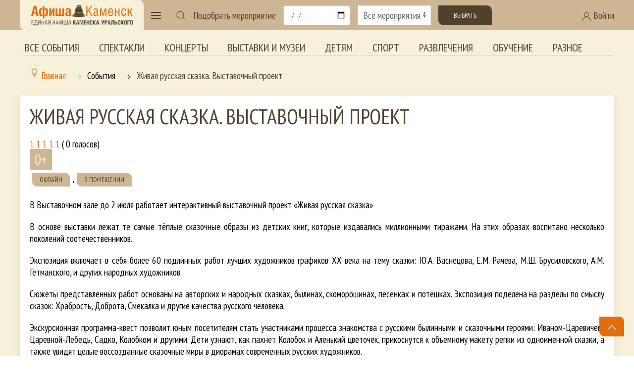

--- FILE ---
content_type: text/html; charset=utf-8
request_url: https://afisha-kamensk.ru/component/afisha/event/3968?Itemid=0
body_size: 13612
content:
<!doctype html> 
<!--[if lt IE 7]><html class="no-js lt-ie9 lt-ie8 lt-ie7 ie6 oldie" lang="ru" dir="ltr"> <![endif]--> 
<!--[if IE 7]><html class="no-js lt-ie9 lt-ie8 ie7 oldie" lang="ru" dir="ltr"> <![endif]--> 
<!--[if IE 8]><html class="no-js lt-ie9 ie8 oldie" lang="ru" dir="ltr"> <![endif]--> 
<!--[if gt IE 8]><!--><html class="no-js" xmlns="http://www.w3.org/1999/xhtml" lang="ru" dir="ltr" prefix="og: http://ogp.me/ns#" > <!--<![endif]-->

<head>
    <base href="https://afisha-kamensk.ru/component/afisha/event/3968" />
	<meta http-equiv="content-type" content="text/html; charset=utf-8" />
	<meta name="description" content="Живая русская сказка. Выставочный проект - " />
	<meta name="generator" content="design-in-time.info" />
	<title>Живая русская сказка. Выставочный проект -  - Афиша Каменск-Уральский</title>
	<link href="https://afisha-kamensk.ru/component/afisha/event/3968" rel="canonical" />
	<link href="/templates/afishakamensk/favicon.ico" rel="shortcut icon" type="image/vnd.microsoft.icon" />
	<link href="https://afisha-kamensk.ru/component/search/?Itemid=0&amp;eid=3968&amp;format=opensearch" rel="search" title="Искать Афиша Каменск-Уральский" type="application/opensearchdescription+xml" />
	<link href="https://afisha-kamensk.ru/components/com_afisha/css/afisha.css" rel="stylesheet" type="text/css" />
	<link href="https://afisha-kamensk.ru/components/com_afisha/jq/fancybox3/jquery.fancybox.min.css" rel="stylesheet" type="text/css" />
	<link href="https://afisha-kamensk.ru/components/com_afisha/jq/flatpickr/flatpickr.min.css" rel="stylesheet" type="text/css" />
	<link href="https://afisha-kamensk.ru/components/com_afisha/jq/flatpickr/themes/airbnb.css" rel="stylesheet" type="text/css" />
	<link href="/plugins/content/extravote/assets/extravote.css" rel="stylesheet" type="text/css" />
	<link href="/media/system/css/modal.css?5de7aa3cfc3d7758e4e16bf390ad1508" rel="stylesheet" type="text/css" />
	<link href="/media/com_attachments/css/attachments_hide.css" rel="stylesheet" type="text/css" />
	<link href="/templates/afishakamensk/html/com_jcomments/afisha/style.css?v=3002" rel="stylesheet" type="text/css" />
	<link href="/plugins/system/jce/css/content.css?5de7aa3cfc3d7758e4e16bf390ad1508" rel="stylesheet" type="text/css" />
	<link href="/media/jui/css/bootstrap.min.css?5de7aa3cfc3d7758e4e16bf390ad1508" rel="stylesheet" type="text/css" />
	<link href="/media/jui/css/bootstrap-responsive.min.css?5de7aa3cfc3d7758e4e16bf390ad1508" rel="stylesheet" type="text/css" />
	<link href="/media/jui/css/bootstrap-extended.css?5de7aa3cfc3d7758e4e16bf390ad1508" rel="stylesheet" type="text/css" />
	<link href="https://cdn.datatables.net/v/dt/jqc-1.12.4/jszip-2.5.0/dt-1.10.18/b-1.5.4/b-colvis-1.5.4/b-html5-1.5.4/cr-1.5.0/sc-1.5.0/sl-1.2.6/datatables.min.css" rel="stylesheet" type="text/css" media="all" />
	<link href="https://cdn.datatables.net/colreorder/1.5.2/css/colReorder.dataTables.min.css" rel="stylesheet" type="text/css" media="all" />
	<link href="https://afisha-kamensk.ru/templates/afishakamensk/css/chosen.min.css?127" rel="stylesheet" type="text/css" media="all" />
	<link href="https://afisha-kamensk.ru/templates/afishakamensk/css/trumbowyg.min.css?457" rel="stylesheet" type="text/css" media="all" />
	<link href="https://afisha-kamensk.ru/templates/afishakamensk/css/dropzone.min.css?365" rel="stylesheet" type="text/css" media="all" />
	<link href="https://afisha-kamensk.ru/templates/afishakamensk/css/basic.min.css?817" rel="stylesheet" type="text/css" media="all" />
	<link href="https://afisha-kamensk.ru/templates/afishakamensk/css/uikit.min.css?812" rel="stylesheet" type="text/css" media="all" />
	<link href="https://afisha-kamensk.ru/templates/afishakamensk/css/template.css?996" rel="stylesheet" type="text/css" media="all" />
	<link href="https://afisha-kamensk.ru/media/jui/css/icomoon.css?842" rel="stylesheet" type="text/css" media="all" />
	<link href="//maxcdn.bootstrapcdn.com/font-awesome/4.7.0/css/font-awesome.min.css" rel="stylesheet" type="text/css" media="all" />
	<link href="/components/com_qf3/assets/css/default.css?1202" rel="stylesheet" type="text/css" />
	<link href="https://afisha-kamensk.ru/media/com_slogin/comslogin.min.css?v=4" rel="stylesheet" type="text/css" />
	<link href="/modules/mod_accordeonmenuck/themes/default/css.php?cssid=accordeonck179" rel="stylesheet" type="text/css" />
	<style type="text/css">

#accordeonck179 { padding:0;margin:0; } 
#accordeonck179 li.accordeonck { list-style: none;overflow: hidden; }
#accordeonck179 ul[class^="content"] { margin:0;padding:0; }
#accordeonck179 li.accordeonck > span { position: relative; display: block; font-family: PT+Sans+Narrow:400;}
#accordeonck179 li.accordeonck.parent > span { padding-right: 20px;}
#accordeonck179 li.parent > span span.toggler_icon { position: absolute; cursor: pointer; display: block; height: 100%; z-index: 10;right:0; background: url(/images/plus.png) center center no-repeat !important;width: 20px;}
#accordeonck179 li.parent.open > span span.toggler_icon { right:0; background: url(/images/minus.png) center center no-repeat !important;}
#accordeonck179 li.accordeonck.level2 > span { }
#accordeonck179 li.level3 li.accordeonck > span { }
#accordeonck179 a.accordeonck { display: block;text-decoration: none; color: #F7F1DA;font-size: 1.5em;}
#accordeonck179 a.accordeonck:hover { text-decoration: none; color: #CEB695;}
#accordeonck179 li.parent > span a { display: block;outline: none; }
#accordeonck179 li.parent.open > span a {  }
#accordeonck179 a.accordeonck > .badge { margin: 0 0 0 5px; }
#accordeonck179 li.level1 > span {  } 
#accordeonck179 li.level1 > span a { padding-top: 15px;padding-right: 0px;padding-bottom: 15px;padding-left: 0px;color: #F7F1DA;font-size: 1.5em; } 
#accordeonck179 li.level1 > span span.accordeonckdesc { color: #F7F1DA;font-size: 10px; } 
#accordeonck179 li.level1:hover > span {  } 
#accordeonck179 li.level1:hover > span a { color: #CEB695; } 
#accordeonck179 li.level1.active > span {  } 
#accordeonck179 li.level1.active > span a { color: #CEB695; } #accordeonck179 ul[class^="content"] {
	display: none;
}
	</style>
	<script type="application/json" class="joomla-script-options new">{"csrf.token":"9431e139093eccb3a1b71c5f5228aa55","system.paths":{"root":"","base":""}}</script>
	<script src="/media/jui/js/jquery.min.js?5de7aa3cfc3d7758e4e16bf390ad1508" type="text/javascript"></script>
	<script src="/media/jui/js/jquery-noconflict.js?5de7aa3cfc3d7758e4e16bf390ad1508" type="text/javascript"></script>
	<script src="/media/jui/js/jquery-migrate.min.js?5de7aa3cfc3d7758e4e16bf390ad1508" type="text/javascript"></script>
	<script src="https://afisha-kamensk.ru/components/com_afisha/jq/flatpickr/flatpickr.min.js" type="text/javascript"></script>
	<script src="https://afisha-kamensk.ru/components/com_afisha/jq/flatpickr/l10n/ru.js" type="text/javascript"></script>
	<script src="/plugins/content/extravote/assets/extravote.js" type="text/javascript"></script>
	<script src="/media/system/js/mootools-core.js?5de7aa3cfc3d7758e4e16bf390ad1508" type="text/javascript"></script>
	<script src="/media/system/js/core.js?5de7aa3cfc3d7758e4e16bf390ad1508" type="text/javascript"></script>
	<script src="/media/system/js/mootools-more.js?5de7aa3cfc3d7758e4e16bf390ad1508" type="text/javascript"></script>
	<script src="/media/system/js/modal.js?5de7aa3cfc3d7758e4e16bf390ad1508" type="text/javascript"></script>
	<script src="/media/com_attachments/js/attachments_refresh.js" type="text/javascript"></script>
	<script src="/components/com_jcomments/js/jcomments-v2.3.js?v=12" type="text/javascript"></script>
	<script src="/components/com_jcomments/libraries/joomlatune/ajax.js?v=4" type="text/javascript"></script>
	<script src="/media/jui/js/bootstrap.min.js?5de7aa3cfc3d7758e4e16bf390ad1508" type="text/javascript"></script>
	<script src="https://cdnjs.cloudflare.com/ajax/libs/pdfmake/0.1.36/pdfmake.min.js" type="text/javascript"></script>
	<script src="https://cdnjs.cloudflare.com/ajax/libs/pdfmake/0.1.36/vfs_fonts.js" type="text/javascript"></script>
	<script src="https://cdn.datatables.net/v/dt/jszip-2.5.0/dt-1.10.22/b-1.6.4/b-html5-1.6.4/b-print-1.6.4/sp-1.2.0/datatables.min.js" type="text/javascript"></script>
	<script src="https://cdn.datatables.net/colreorder/1.5.2/js/dataTables.colReorder.min.js" type="text/javascript"></script>
	<script src="https://afisha-kamensk.ru/templates/afishakamensk/js/chosen.jquery.min.js?242" type="text/javascript"></script>
	<script src="https://afisha-kamensk.ru/templates/afishakamensk/js/trumbowyg.min.js?468" type="text/javascript"></script>
	<script src="https://afisha-kamensk.ru/templates/afishakamensk/js/ru.min.js?120" type="text/javascript"></script>
	<script src="https://afisha-kamensk.ru/templates/afishakamensk/js/dropzone.min.js?348" type="text/javascript"></script>
	<script src="https://afisha-kamensk.ru/templates/afishakamensk/js/uikit.min.js?946" type="text/javascript"></script>
	<script src="https://afisha-kamensk.ru/templates/afishakamensk/js/uikit-icons.min.js?946" type="text/javascript"></script>
	<script src="https://afisha-kamensk.ru/templates/afishakamensk/js/template.js?708" type="text/javascript"></script>
	<script src="/components/com_qf3/assets/js/qf3.js?1202" type="text/javascript"></script>
	<script src="https://afisha-kamensk.ru/media/com_slogin/slogin.min.js?v=4" type="text/javascript"></script>
	<!--[if lt IE 9]><script src="/media/system/js/html5fallback.js?5de7aa3cfc3d7758e4e16bf390ad1508" type="text/javascript"></script><![endif]-->
	<script src="/media/com_accordeonmenuck/assets/accordeonmenuck.js" type="text/javascript"></script>
	<script src="/media/com_accordeonmenuck/assets/jquery.easing.1.3.js" type="text/javascript"></script>
	<script type="text/javascript">

	        var flatpickrCalendar;
	        jQuery(document).ready(function () {
                flatpickrCalendar = flatpickr("#flatpickrDiv", {
                    locale: "ru",
                    dateFormat: "Y-m-d",
                    defaultDate: "2026-01-22",
                    clickOpens: false,
                    ignoredFocusElements:[document.body],
                    onChange: function(selectedDates, dateStr, instance) {
                        lnk = lnk.replace('dddate',dateStr);
                        document.location.href = lnk;
                    }
                });
            });
	        
				var ev_basefolder = '';
				var extravote_text=Array('Ваш браузер не поддерживает AJAX ! ',' Загрузка ',' Спасибо за голосование! ',' Вы должны войти , чтобы оценить этот элемент. ',' Вы уже оценили этот пункт . ','( %s голосов) ',' ( %s Голос) ',' Рейтинг %s ');
			
		jQuery(function($) {
			SqueezeBox.initialize({});
			initSqueezeBox();
			$(document).on('subform-row-add', initSqueezeBox);

			function initSqueezeBox(event, container)
			{
				SqueezeBox.assign($(container || document).find('a.modal').get(), {
					parse: 'rel'
				});
			}
		});

		window.jModalClose = function () {
			SqueezeBox.close();
		};

		// Add extra modal close functionality for tinyMCE-based editors
		document.onreadystatechange = function () {
			if (document.readyState == 'interactive' && typeof tinyMCE != 'undefined' && tinyMCE)
			{
				if (typeof window.jModalClose_no_tinyMCE === 'undefined')
				{
					window.jModalClose_no_tinyMCE = typeof(jModalClose) == 'function'  ?  jModalClose  :  false;

					jModalClose = function () {
						if (window.jModalClose_no_tinyMCE) window.jModalClose_no_tinyMCE.apply(this, arguments);
						tinyMCE.activeEditor.windowManager.close();
					};
				}

				if (typeof window.SqueezeBoxClose_no_tinyMCE === 'undefined')
				{
					if (typeof(SqueezeBox) == 'undefined')  SqueezeBox = {};
					window.SqueezeBoxClose_no_tinyMCE = typeof(SqueezeBox.close) == 'function'  ?  SqueezeBox.close  :  false;

					SqueezeBox.close = function () {
						if (window.SqueezeBoxClose_no_tinyMCE)  window.SqueezeBoxClose_no_tinyMCE.apply(this, arguments);
						tinyMCE.activeEditor.windowManager.close();
					};
				}
			}
		};
		jQuery(document).ready(function(jQuery){new Accordeonmenuck('#accordeonck179', {fadetransition : false,eventtype : 'click',transition : 'linear',menuID : 'accordeonck179',defaultopenedid : '',activeeffect : '',showcounter : '',showactive : '1',closeothers : '1',duree : 500});}); 
	</script>
	<link href="http://feeds.feedburner.com/" rel="alternate" type="application/rss+xml" title="RSS" />
	<link href="http://feeds.feedburner.com/" rel="alternate" type="application/rss+xml" title="RSS (featured)" />
	<script type="text/javascript" src="https://afisha-kamensk.ru/components/com_afisha/jq/fancybox3/jquery.fancybox.min.js"></script>
	<script src="https://afisha-kamensk.ru/components/com_afisha/jq/afisha.js"></script>
	<meta property="og:title" content="Живая русская сказка. Выставочный проект"/>
	<meta property="og:url" content="https://afisha-kamensk.ru/component/afisha/event/3968" />
	<meta property="og:description" content="В Выставочном зале до 2 июля работает интерактивный выставочный проект «Живая русская сказка»В основе выставки лежат те самые тёплые сказочные образы из детских книг, которые издавались миллионными тиражами. На этих образах воспитано несколько поколений соотечественников.Экспозиция включает в себя более 60 подлинных работ лучших художников графиков XX века на тему сказки: Ю.А. Васнецова, Е.М. Рачева, М.Ш. Брусиловского, А.М. Гетманского, и других народных художников.Сюжеты представленных работ основаны на авторских и народных сказках, былинах, скоморошинах, песенках и потешках. Экспозиция поделена на разделы по смыслу сказок: Храбрость, Доброта, Смекалка и другие качества русского человека.Экскурсионная программа-квест позволит юным посетителям стать участниками процесса знакомства с русскими былинными и сказочными героями: Иваном-Царевичем, Царевной-Лебедь, Садко, Колобком и другими. Дети узнают, как пахнет Колобок и Аленький цветочек, прикоснутся к объемному макету репки из одноименной сказки, а также увидят целые воссозданные сказочные миры в диорамах современных русских художников.Стоимость входных билетов: 100 рублей – полный.Индивидуальные, групповые экскурсии и мастер-классы проводятся по предварительной записи: по т. 530-020."/>
	<meta property="og:image" content="https://afisha-kamensk.ru//media/jlafisha/events/images/events/2023-05/givaua-russkaya-skazka-vystavka.jpg"/>
	<link href="https://afisha-kamensk.ru/component/afisha/event/3968" rel="canonical" />
	<meta property="og:title" content="Живая русская сказка. Выставочный проект -  - Афиша Каменск-Уральский" />
	<meta property="og:site_name" content="Единая Афиша Каменск-Уральский. Все мероприятия города и Каменского района. Купить билет" />
	<meta property="og:image" content="https://afisha-kamensk.ru/images/icon.png" />
	<meta http-equiv="X-UA-Compatible" content="IE=edge">
	<meta name="viewport" content="width=device-width, initial-scale=1.0, maximum-scale=1.0, user-scalable=0">
	<meta name="cmsmagazine" content="76268a892ac3625f1e6a868f3c56d3b4" />
	<meta name="yandex-verification" content="7ed042397fab7a8b" />
	<meta name="author" content="design-in-time.info">
	<meta name="theme-color" content="#CEB695">
	<meta name="msapplication-navbutton-color" content="#CEB695">
	<meta name="apple-mobile-web-app-status-bar-style" content="#CEB695">
	<link rel="apple-touch-icon-precomposed" href="https://afisha-kamensk.ru/templates/afishakamensk/images/icons/icon.png">
	<link href="https://fonts.googleapis.com/css2?family=PT+Sans+Narrow:wght@400;700&display=swap" rel="stylesheet">
	<meta name="yandex-verification" content="495a5ed4a81760c2" />

</head>

<body class="tmpl-index itemid-0 lang-ru com-afisha view-event layout-none task-none zoo-itemid-0 zoo-categoryid-0 device-ios-no device-android-no device-mobile-no device-table-no">


 

<header class=" " uk-sticky> 
<div class="uk-container uk-container-large ">
<span id="usergroupid" class="uk-hidden"></span> 
<nav class="uk-navbar-container uk-navbar-transparent" uk-navbar>

    <div class="uk-navbar-left">

<div class="logo-back">
        <a href="/" title="Перейти на главную страницу" class="uk-navbar-item uk-visible@m">
           <img class="" src="/templates/afishakamensk/images/logo.png" width="220" height="auto" alt="Афиша Каменск"  >		
		</a>	
		
        <a href="/" title="Перейти на главную страницу" class="uk-navbar-item uk-hidden@m">
           <img class="" src="/templates/afishakamensk/images/logo.png"  width="200" height="auto" alt="Афиша Каменск"  >		
		</a>		

</div>
        <a class="uk-navbar-toggle" uk-navbar-toggle-icon uk-toggle href="#my-menu"></a>		
           		
		
    <div id="my-menu" uk-offcanvas="overlay: true">
        <div class="uk-offcanvas-bar uk-flex uk-flex-column">
            <button class="uk-offcanvas-close" type="button" uk-close></button>	
        <a href="/" title="Перейти на главную страницу" class="uk-margin-top ">
           <img class="" src="/templates/afishakamensk/images/logo-contrast.png" width="220" height="auto" alt="Афиша Каменск"  >		
		</a>			
			<div class="accordeonck ">
<ul class="menu-left" id="accordeonck179">
<li id="item-200" class="accordeonck item200 first parent parent level1 " data-level="1" ><span class="accordeonck_outer toggler toggler_1"><span class="toggler_icon"></span><a class="accordeonck " href="/vse-sobytiya" >Все события<span class="accordeonckdesc"></span></a></span><ul class="content_1 accordeonck" style="display:none;"><li id="item-201" class="accordeonck item201 first level2 " data-level="2" ><span class="accordeonck_outer "><a class="accordeonck " href="/vse-sobytiya/teatr" >Спектакли<span class="accordeonckdesc"></span></a></span></li><li id="item-202" class="accordeonck item202 level2 " data-level="2" ><span class="accordeonck_outer "><a class="accordeonck " href="/vse-sobytiya/kino" >Кино<span class="accordeonckdesc"></span></a></span></li><li id="item-203" class="accordeonck item203 level2 " data-level="2" ><span class="accordeonck_outer "><a class="accordeonck " href="/vse-sobytiya/kontserty" >Концерты<span class="accordeonckdesc"></span></a></span></li><li id="item-204" class="accordeonck item204 level2 " data-level="2" ><span class="accordeonck_outer "><a class="accordeonck " href="/vse-sobytiya/vystavki-i-muzei" >Выставки и музеи<span class="accordeonckdesc"></span></a></span></li><li id="item-205" class="accordeonck item205 level2 " data-level="2" ><span class="accordeonck_outer "><a class="accordeonck " href="/vse-sobytiya/detyam" >Детям<span class="accordeonckdesc"></span></a></span></li><li id="item-206" class="accordeonck item206 level2 " data-level="2" ><span class="accordeonck_outer "><a class="accordeonck " href="/vse-sobytiya/sport" >Спорт<span class="accordeonckdesc"></span></a></span></li><li id="item-207" class="accordeonck item207 level2 " data-level="2" ><span class="accordeonck_outer "><a class="accordeonck " href="/vse-sobytiya/razvlecheniya" >Развлечения<span class="accordeonckdesc"></span></a></span></li><li id="item-208" class="accordeonck item208 level2 " data-level="2" ><span class="accordeonck_outer "><a class="accordeonck " href="/vse-sobytiya/obuchenie" >Обучение<span class="accordeonckdesc"></span></a></span></li><li id="item-209" class="accordeonck item209 last level2 " data-level="2" ><span class="accordeonck_outer "><a class="accordeonck " href="/vse-sobytiya/inoe" >Разное<span class="accordeonckdesc"></span></a></span></li></ul></li><li id="item-210" class="accordeonck item210 level1 " data-level="1" ><span class="accordeonck_outer "><a class="accordeonck " href="/tury-i-ekskursii" >Туры и экскурсии<span class="accordeonckdesc"></span></a></span></li><li id="item-197" class="accordeonck item197 level1 " data-level="1" ><span class="accordeonck_outer "><a class="accordeonck " href="/novosti-afishi" >Новости Афиши<span class="accordeonckdesc"></span></a></span></li><li id="item-198" class="accordeonck item198 first level1 " data-level="1" ><span class="accordeonck_outer "><a class="accordeonck " href="/obzory-afishi" >Обзоры Афиши<span class="accordeonckdesc"></span></a></span></li><li id="item-224" class="accordeonck item224 first level1 " data-level="1" ><span class="accordeonck_outer "><a class="accordeonck " href="/podborki" >Подборки<span class="accordeonckdesc"></span></a></span></li><li id="item-270" class="accordeonck item270 first parent parent level1 " data-level="1" ><span class="accordeonck_outer toggler toggler_1"><span class="toggler_icon"></span><a class="accordeonck " href="/golosovaniya" >Голосования<span class="accordeonckdesc"></span></a></span><ul class="content_1 accordeonck" style="display:none;"><li id="item-306" class="accordeonck item306 first first last level2 " data-level="2" ><span class="accordeonck_outer "><a class="accordeonck " href="/golosovaniya/konkursnye-novogodnie-spektakli-2024" >Конкурсные новогодние спектакли 2024<span class="accordeonckdesc"></span></a></span></li></ul></li><li id="item-142" class="accordeonck item142 level1 " data-level="1" ><span class="accordeonck_outer "><a class="accordeonck " href="/uchrezhdeniya" >Организации<span class="accordeonckdesc"></span></a></span></li><li id="item-225" class="accordeonck item225 level1 " data-level="1" ><span class="accordeonck_outer "><a class="accordeonck " href="/o-proekte" >О проекте<span class="accordeonckdesc"></span></a></span></li><li id="item-228" class="accordeonck item228 level1 " data-level="1" ><span class="accordeonck_outer "><a class="accordeonck " href="/arkhiv-sobytij" >Архив событий<span class="accordeonckdesc"></span></a></span></li><li id="item-248" class="accordeonck item248 first parent parent level1 " data-level="1" ><span class="accordeonck_outer toggler toggler_1"><span class="toggler_icon"></span><a class="accordeonck " href="/special" >Спецпроекты<span class="accordeonckdesc"></span></a></span><ul class="content_1 accordeonck" style="display:none;"><li id="item-308" class="accordeonck item308 first level2 " data-level="2" ><span class="accordeonck_outer "><a class="accordeonck " href="/special/den-pobedy" >День Победы<span class="accordeonckdesc"></span></a></span></li><li id="item-299" class="accordeonck item299 level2 " data-level="2" ><span class="accordeonck_outer "><a class="accordeonck " href="/special/maslenitsa" >Масленица<span class="accordeonckdesc"></span></a></span></li><li id="item-247" class="accordeonck item247 level2 " data-level="2" ><span class="accordeonck_outer "><a class="accordeonck " href="/special/cityday" >День города<span class="accordeonckdesc"></span></a></span></li><li id="item-249" class="accordeonck item249 level2 " data-level="2" ><span class="accordeonck_outer "><a class="accordeonck " href="/special/newyear" >Новый год<span class="accordeonckdesc"></span></a></span></li><li id="item-294" class="accordeonck item294 level2 " data-level="2" ><span class="accordeonck_outer "><a class="accordeonck " href="/special/old" >Старшее поколение<span class="accordeonckdesc"></span></a></span></li><li id="item-310" class="accordeonck item310 first level2 " data-level="2" ><span class="accordeonck_outer "><a class="accordeonck " href="/special/priemnaya-kampaniya-uchrezhdenij-kultury" >Приемная кампания учреждений культуры<span class="accordeonckdesc"></span></a></span></li></ul></li></ul></div>
			
        </div>
    </div>		


        <div>
            <a class="uk-navbar-toggle uk-visible@m" uk-search-icon href="#"></a>
            <div class="uk-drop" uk-drop="mode: click; pos: right-center; offset: 0; delay-hide:1800">

                    <div class="search " >
	<form action="/component/afisha/" method="post" class="uk-search uk-search-navbar uk-width-1-1 form-inline " >
		<div class="uk-grid-collapse uk-flex uk-flex-middle" uk-grid><div class="uk-width-expand"> <input name="searchword" id="mod-search-searchword99" maxlength="200"  class="uk-search-input inputbox search-query input-medium" type="search"  placeholder="Введите текст для поиска..." style=" -webkit-text-fill-color: #666; opacity: 1;" /></div><div class="uk-width-auto"> <button class="uk-button uk-button-secondary " onclick="this.form.searchword.focus();"><span uk-icon="icon: search"></span>&#32;Искать</button></div></div>		<input type="hidden" name="task" value="search" />
		<input type="hidden" name="option" value="com_search" />
		<input type="hidden" name="Itemid" value="0" />
	</form>
</div>

            </div>
        </div>	


<!-- Фильтр мероприятий  -->
<form class="uk-grid-small uk-visible@l" uk-grid id="form-afisha" method="post" action="" onsubmit="">

        <div class="uk-width-auto uk-flex uk-flex-middle">
            Подобрать мероприятие
        </div>

        <div class="uk-width-auto ">
            <input class="uk-input" type="date" id="form-afisha-date" placeholder="Выбор даты">
        </div>

        <div class="uk-width-expand ">
            <select class="uk-select" id="form-afisha-meropriaytie">
                <option value="">Все мероприятия</option>
                <option value="teatr">Театр</option>
                <option value="kino">Кино</option>
                <option value="kontserty">Концерты</option>
                <option value="vystavki-i-muzei">Выставки</option>
                <option value="detyam">Детям</option>
                <option value="sport">Спорт</option>
                <option value="razvlecheniya">Развлечения</option>
                <option value="obuchenie">Обучение</option>
				<option value="tury-i-ekskursii">Туры и экскурсии</option>	
                <option value="inoe">Иное</option>	
				
            </select>
        </div>
	
<!-- 
        <div class="uk-margin uk-grid-small uk-child-width-auto uk-grid">
            <label><input class="uk-checkbox" type="checkbox"> Бесплатные</label>
        </div>
-->
		<div class="uk-width-auto ">
		<button class="uk-button uk-button-secondary " id="form-afisha-submit">Выбрать</button>
		</div>
</form>
<!-- end Фильтр мероприятий  -->


	
    </div>	
	
    <div class="uk-navbar-right ">
	
   
<a class="uk-visible@m uk-link-text" uk-toggle href="#login"><span uk-icon="icon: user"></span> Войти</a>
<a class=" uk-hidden@m " uk-icon="icon: user" uk-toggle href="#login"></a>

    <div id="login" uk-offcanvas="overlay: true; flip: true">
        <div class="uk-offcanvas-bar uk-flex uk-flex-column">
            <button class="uk-offcanvas-close" type="button" uk-close></button>	

					<div class="moduletable">
							<h2>Авторизация</h2>
						<noindex>
<div class="jlslogin">

<div id="slogin-buttons" class="slogin-buttons slogin-compact">
                        <a  rel="nofollow"  title="Google" href="/component/slogin/provider/google/auth"><span class="googleslogin">&nbsp;</span></a>
                    <a  rel="nofollow"  title="ВКонтакте" href="/component/slogin/provider/vkontakte/auth"><span class="vkontakteslogin">&nbsp;</span></a>
                    <a  rel="nofollow"  title="Одноклассники" href="/component/slogin/provider/odnoklassniki/auth"><span class="odnoklassnikislogin">&nbsp;</span></a>
                    <a  rel="nofollow"  title="Майл@ру" href="/component/slogin/provider/mail/auth"><span class="mailslogin">&nbsp;</span></a>
                    <a  rel="nofollow"  title="Яндекс" href="/component/slogin/provider/yandex/auth"><span class="yandexslogin">&nbsp;</span></a>
            </div>

<div class="slogin-clear"></div>

    
    <form action="/component/afisha/" method="post" id="login-form" >
        <fieldset class="userdata">
            <p id="form-login-username">
                <label for="modlgn-username">Логин</label>
                <input id="modlgn-username" type="text" name="username" class="uk-input inputbox"  size="18" />
            </p>
            <p id="form-login-password">
                <label for="modlgn-passwd">Пароль</label>
                <input id="modlgn-passwd" type="password" name="password" class="uk-input inputbox" size="18"  />
            </p>
                        <p id="form-login-remember">
				 <label for="modlgn-remember">
				  	<input id="modlgn-remember" type="checkbox" name="remember" class="uk-checkbox inputbox" value="yes"/>
				  	Запомнить меня				 </label>
			</p>
			<div class="slogin-clear"></div>
                        <input type="submit" name="Submit" class="uk-button uk-button-primary " value="Войти" />
            <input type="hidden" name="option" value="com_users" />
            <input type="hidden" name="task" value="user.login" />
            <input type="hidden" name="return" value="aHR0cHM6Ly9hZmlzaGEta2FtZW5zay5ydS9jb21wb25lbnQvYWZpc2hhL2V2ZW50LzM5Njg/SXRlbWlkPTA=" />
            <input type="hidden" name="9431e139093eccb3a1b71c5f5228aa55" value="1" />        </fieldset>
        <ul class="ul-jlslogin">
            <li>
                <a  rel="nofollow" href="/registratsiya?view=reset">
                    Забыли пароль?</a>
            </li>
            <li>
                <a  rel="nofollow" href="/registratsiya?view=remind">
                    Забыли логин?</a>
            </li>
                            <li>
                    <a  class="uk-text-large" rel="nofollow" href="/registratsiya">
                        Регистрация</a>
                </li>
                        </ul>
            </form>
    </div>
</noindex>		</div>
				
        </div>
    </div>



    </div>		

	

</nav>


</div>	
</header>

<div class="uk-container uk-container-large uk-visible@l uk-margin"> 
<ul class=" uk-tab top-menu mod-list">
<li class="item-211"><a href="/vse-sobytiya" >Все события</a></li><li class="item-212"><a href="/vse-sobytiya/teatr" >Спектакли</a></li><li class="item-214"><a href="/vse-sobytiya/kontserty" >Концерты</a></li><li class="item-215"><a href="/vse-sobytiya/vystavki-i-muzei" >Выставки и музеи</a></li><li class="item-216"><a href="/vse-sobytiya/detyam" >Детям</a></li><li class="item-217"><a href="/vse-sobytiya/sport" >Спорт</a></li><li class="item-218"><a href="/vse-sobytiya/razvlecheniya" >Развлечения</a></li><li class="item-219"><a href="/vse-sobytiya/obuchenie" >Обучение</a></li><li class="item-220"><a href="/vse-sobytiya/inoe" >Разное</a></li></ul>


</div>	

<section class="" >	

<div class="uk-container uk-container-large uk-margin-bottom">	
        <div class=" uk-visible@l uk-visible@m ">
		   <div aria-label="Breadcrumbs" role="navigation">
	<ul itemscope itemtype="https://schema.org/BreadcrumbList" class="breadcrumb">
					<li class="active">
				<span class="divider icon-location"></span>
			</li>
		
						<li itemprop="itemListElement" itemscope itemtype="https://schema.org/ListItem">
											<a itemprop="item" href="/" class="pathway"><span itemprop="name">Главная</span></a>
					
											<span class="divider">
							<img src="/templates/afishakamensk/images/system/arrow.png" alt="" />						</span>
										<meta itemprop="position" content="1">
				</li>
							<li itemprop="itemListElement" itemscope itemtype="https://schema.org/ListItem">
											<span itemprop="name">
							События						</span>
					
											<span class="divider">
							<img src="/templates/afishakamensk/images/system/arrow.png" alt="" />						</span>
										<meta itemprop="position" content="2">
				</li>
							<li itemprop="itemListElement" itemscope itemtype="https://schema.org/ListItem" class="active">
					<span itemprop="name">
						Живая русская сказка. Выставочный проект					</span>
					<meta itemprop="position" content="3">
				</li>
				</ul>
</div>

		</div> 
		   


			<div class="uk-width-1-1 padding-right"><div id="system-message-container">
	</div>


    <script
        type="text/javascript">var lnk = '/component/afisha/dddate?Itemid=0';</script>
    <script type="text/javascript">var textwait = 'Пожалуйста подождите...';</script>




    <script type="text/javascript">
        $afisha(window).load(function () {
            
            $afisha("#thumb_carousel").owlCarousel({
                items: 4,
                pagination: false,
                navigation: true,
                navigationText: ["Назад", "Вперед"]
            });
        });
            </script>

    <div id="jl_main_category" class="uk-card uk-card-small uk-card-default uk-card-body">
        <div itemscope itemtype="http://data-vocabulary.org/Review-aggregate"
             id="/component/afisha/event/3968">
		 
            <div class="event_name_vote uk-margin-remove-top">
<!-- Заголовок мероприятия  -->			
                <h1 class="event_name"><span itemprop="itemreviewed">Живая русская сказка. Выставочный проект</span></h1>
<!-- end Заголовок мероприятия  -->	
<!-- Рейтинг мероприятия -->				
                <div class="event_vote"><div class="extravote">
  <span class="extravote-stars">
    <span id="rating_3968_0" class="current-rating" style="width:0%;"></span>
      <span class="extravote-star"><a href="javascript:void(null)" onclick="javascript:JVXVote('3968',1,0,0,'0',1,0,1);" title="1 из 5 " class="ev-10-stars">1</a></span>
      <span class="extravote-star"><a href="javascript:void(null)" onclick="javascript:JVXVote('3968',2,0,0,'0',1,0,1);" title=" 2 из 5 " class="ev-20-stars">1</a></span>
      <span class="extravote-star"><a href="javascript:void(null)" onclick="javascript:JVXVote('3968',3,0,0,'0',1,0,1);" title=" 3 из 5 " class="ev-30-stars">1</a></span>
      <span class="extravote-star"><a href="javascript:void(null)" onclick="javascript:JVXVote('3968',4,0,0,'0',1,0,1);" title=" 4 из 5 " class="ev-40-stars">1</a></span>
      <span class="extravote-star"><a href="javascript:void(null)" onclick="javascript:JVXVote('3968',5,0,0,'0',1,0,1);" title=" 5 из 5 " class="ev-50-stars">1</a></span>
  </span>
  <span class="extravote-info" id="extravote_3968_0">( 0 голосов) </span><div style="display:none"><span itemprop="rating">5</span><span itemprop="count">1</span></div>
		
</div></div>
<!-- end Рейтинг мероприятия -->				
                <div class="clearfix"></div>
            </div>

            <div id="evntdesc">


                <div class="afisha_item_left">
                    <div class="uk-inline">
<!-- Изображение мероприятия -->			
					<img class="" itemprop="photo"
                         src="https://afisha-kamensk.ru/cache/com_afisha/a98546c9d5be0209b5880d92b34e9aa6_M.jpg"
                         alt=""/>
<!-- end Изображение мероприятия -->

            <div class="event-cancel uk-overlay uk-position-top uk-padding-remove">
            </div>
			
            <div class="event-transfer uk-overlay uk-position-top uk-padding-remove">
            </div>		

<!-- Возрастное ограничение -->						
                                                    <span class="uk-overlay uk-padding-remove  uk-position-bottom-left">
                        <span class="uk-label label-age">0+</span>
                    </span>
                        <!-- end Возрастное ограничение -->		

		
                    </div>

<!-- Типы событий -->							
                    <div class="item_list ">
                                                    <div class=" ">
                               <!-- <div class="title_row">Жанр</div>-->
                                <div class=" list_row"><a class="tag" href="/component/afisha/search/9/t" title="Офлайн">
					Офлайн</a>,<a class="tag" href="/component/afisha/search/8/t" title="В помещении">
					В помещении</a></div>
                            </div>
                                            </div>					
<!-- end Типы событий -->		

<!-- Рейтинг КиноПоиска -->	
                    <div class="item_rate">
                                            </div>
<!-- end Рейтинг КиноПоиска -->	


<!-- Кнопка "Я пойду!" -->
                    <!-- end Кнопка "Я пойду!" -->


                    <div class="remind">
                                                                    </div>

                </div>

                
                <div class="afisha_item_right">
<!-- Категории мероприятия  -->						
<!--<div class="category uk-margin-small-top">

<a href="https://афиша.каменск.рф/gorodskoe-sobytie" class="uk-button uk-button-secondary uk-button-small ">Городское событие</a>&emsp;

<a href="https://афиша.каменск.рф/inoe" class="uk-button uk-button-secondary uk-button-small ">Иное</a>&emsp;
<a href="/" class="uk-button uk-button-secondary uk-button-small ">Развлечения</a>&emsp;
<a href="/" class="uk-button uk-button-secondary uk-button-small ">Концерты</a>&emsp;


</div>	-->	
<!-- end Категории мероприятия -->				
				
                        <div class="uk-margin uk-grid-divider uk-grid-small" uk-grid>	
                    
</div>	
<!-- Режиссер, Актеры -->
                    <!--<div class="item_list">
                                            </div>-->
<!-- end Режиссер, Актеры -->



<!-- Полное описание Мероприятия -->					
                                    <div id="item_description" class="item_section">
                        <!--<h3 class="">Описание</h3>-->
                        <p><span style="font-size: 19.2px;">В Выставочном зале до 2 июля работает интерактивный выставочный проект «Живая русская сказка»</span></p><p><span style="font-size: 19.2px;">В основе выставки лежат те самые тёплые сказочные образы из детских книг, которые издавались миллионными тиражами. На этих образах воспитано несколько поколений соотечественников.</span></p><p><span style="font-size: 19.2px;">Экспозиция включает в себя более 60 подлинных работ лучших художников графиков XX века на тему сказки: Ю.А. Васнецова, Е.М. Рачева, М.Ш. Брусиловского, А.М. Гетманского, и других народных художников.</span></p><p><span style="font-size: 19.2px;">Сюжеты представленных работ основаны на авторских и народных сказках, былинах, скоморошинах, песенках и потешках. Экспозиция поделена на разделы по смыслу сказок: Храбрость, Доброта, Смекалка и другие качества русского человека.</span></p><p><span style="font-size: 19.2px;">Экскурсионная программа-квест позволит юным посетителям стать участниками процесса знакомства с русскими былинными и сказочными героями: Иваном-Царевичем, Царевной-Лебедь, Садко, Колобком и другими. Дети узнают, как пахнет Колобок и Аленький цветочек, прикоснутся к объемному макету репки из одноименной сказки, а также увидят целые воссозданные сказочные миры в диорамах современных русских художников.</span></p><p><span style="font-size: 19.2px;">Стоимость входных билетов: 100 рублей – полный.</span></p><p><span style="font-size: 19.2px;">Индивидуальные, групповые экскурсии и мастер-классы проводятся по предварительной записи: по т. 530-020.</span></p>                    </div>
                					
<!-- end Полное описание Мероприятия -->


<!--<div class="uk-margin uk-grid-divider uk-grid-small" uk-grid>
<!-- Прикрепленные файлы Мероприятия -->						
					<!--<div class="uk-width-1-1">
<span class="field-label" ><span uk-icon="icon: file-text"></span>&ensp; Файлы:</span>&ensp;
<a class="" target="_blank" href="/">Условия проведения мероприятия</a>
</div>
<!-- end Прикрепленные файлы Мероприятия -->

<!-- Льгота Мероприятия -->
					<!--<div class="uk-width-1-1">
<span class="field-label" ><span uk-icon="icon: happy"></span>&ensp; Льготы:</span>&ensp;
</div>
<!-- end Льгота Мероприятия -->


<!-- Контактный телефон Мероприятия -->
					<div class="uk-width-auto@m">
<span class="field-label" ><span uk-icon="icon: receiver"></span>&ensp; Телефон для справок:</span>&ensp;
<a href="tel:+73439530020">+73439530020</a>
</div>
<!-- end Контактный телефон Мероприятия -->
	

<!-- Ссылка Мероприятия -->
					<div class="uk-width-expand@m">
<span class="field-label" ><span uk-icon="icon: link"></span>&ensp; Страница мероприятия:</span>&ensp;
<a target="_blank" href="/">Посмотреть</a>
</div>
<!-- end Ссылка Мероприятия -->



                    <!--</div>			

                    <div>
<!-- Соцсети поделиться -->					
                                                    <div class="uk-flex ya_social uk-float-right">
                                <!--noindex-->
							    <div class=""><span class="field-label" ><span uk-icon="icon: social"></span>&ensp; Поделиться:</span>&ensp;</div>

                                <div class="ya-share2" data-services="vkontakte,facebook,odnoklassniki,gplus,twitter,viber,whatsapp,telegram" data-counter="">
								</div>
                                <!--/noindex-->
                                <script src="//yastatic.net/share2/share.js" async="async"></script>
                            </div>
                        <!-- end Соцсети поделиться -->

<!-- Лайки Вконтакте -->						
                        <!-- end Лайки Вконтакте -->						
                        <div class="clearfix"></div>
                    </div>

					
                </div>
                <div class="clearfix"></div>


<!-- Видео Мероприятия -->
                				
<!-- end Видео Мероприятия -->
				
                				
<!-- Галлерея Мероприятия -->				
                                    <div id="gallery" class="item_section">
                        <h3 class="">Картинки</h3>
                        <div class="thumb_small owl-carousel owl-theme" id="thumb_carousel">
                                                            <div class="item">
                                    <a class="place-image events_thumb_small"
                                       href="https://afisha-kamensk.ru/images/events/2023-05/proekt-skazka-27-05-23-1.jpg"
                                       data-fancybox="images" title="Живая русская сказка. Выставочный проект" data-caption="Живая русская сказка. Выставочный проект">
                                        <img
                                            src="https://afisha-kamensk.ru/cache/com_afisha/7ba36cdb126373d29a7eabefa4e9e52f_S.jpg"
                                            alt="">
                                    </a>
                                </div>
                                                            <div class="item">
                                    <a class="place-image events_thumb_small"
                                       href="https://afisha-kamensk.ru/images/events/2023-05/proekt-skazka-27-05-23-2.jpg"
                                       data-fancybox="images" title="Живая русская сказка. Выставочный проект" data-caption="Живая русская сказка. Выставочный проект">
                                        <img
                                            src="https://afisha-kamensk.ru/cache/com_afisha/ac7f290203101f6413cebc3c4db3219d_S.jpg"
                                            alt="">
                                    </a>
                                </div>
                                                            <div class="item">
                                    <a class="place-image events_thumb_small"
                                       href="https://afisha-kamensk.ru/images/events/2023-05/proekt-skazka-27-05-23-3.jpg"
                                       data-fancybox="images" title="Живая русская сказка. Выставочный проект" data-caption="Живая русская сказка. Выставочный проект">
                                        <img
                                            src="https://afisha-kamensk.ru/cache/com_afisha/e5ccabd84d8f678b79c98cfd6a048a1d_S.jpg"
                                            alt="">
                                    </a>
                                </div>
                                                            <div class="item">
                                    <a class="place-image events_thumb_small"
                                       href="https://afisha-kamensk.ru/images/events/2023-05/proekt-skazka-27-05-23-4.jpg"
                                       data-fancybox="images" title="Живая русская сказка. Выставочный проект" data-caption="Живая русская сказка. Выставочный проект">
                                        <img
                                            src="https://afisha-kamensk.ru/cache/com_afisha/1d4ab2b4cb9d97481faf212b96be1dfd_S.jpg"
                                            alt="">
                                    </a>
                                </div>
                                                        <div class="clearfix"></div>
                        </div>
                    </div>
                <!-- end Галлерея Мероприятия -->

<!-- Расписание событий -->
                <div id="seances" class="item_section uk-margin-top">
                    <h3 class="">Расписание событий</h3>
					<div class="uk-grid-small" id="jl_afisha_datebar" uk-grid>
    <ul  class="uk-width-expand@m uk-visible@m">
        <li class=" daybefore">
                            <strong>19.01.26</strong>
                <small>понедельник</small>
                    </li>
        <li class=" daybefore">
                            <strong>20.01.26</strong>
                <small>вторник</small>
                    </li>
        <li class=" daybefore">
                            <strong>21.01.26</strong>
                <small>среда</small>
                    </li>
        <li class="current realday">
                            <a href="/component/afisha/event/3968/2026-01-22?Itemid=0">
                    <strong>22.01.26</strong>
                    <small>четверг</small>
                </a>
                    </li>
        <li class=" dayafter">
                            <a href="/component/afisha/event/3968/2026-01-23?Itemid=0">
                    <strong>23.01.26</strong>
                    <small>пятница</small>
                </a>
                    </li>
        <li class=" dayafter weekend">
                            <a href="/component/afisha/event/3968/2026-01-24?Itemid=0">
                    <strong>24.01.26</strong>
                    <small>суббота</small>
                </a>
                    </li>
        <li class=" dayafter weekend">
                            <a href="/component/afisha/event/3968/2026-01-25?Itemid=0">
                    <strong>25.01.26</strong>
                    <small>воскресенье</small>
                </a>
                    </li>

    </ul>
    <div class="uk-width-auto@m uk-margin-remove-top bfh-datepicker jl_afisha_datepicker" data-format="y-m-d">
        <div id="flatpickrDiv" onclick="flatpickrCalendar.toggle();">
            Другой день            <span uk-icon="icon: calendar"></span>
            <input type="text" style="display:none;" id="dtpcker">
        </div>
        <div class="bfh-datepicker-calendar">
            <div class="jlcalendar"></div>
        </div>
    </div>
    
</div>
<div id="calendWait" style="display: none;">
    <img src="/components/com_afisha/images/ajax-loader.gif" alt="wait">
</div>                    
                                    </div>
<!-- end Расписание событий -->				

                
                                    <div id="comments" class="item_section uk-margin-top">
                        <h3 class="">Комментарии</h3>
                        <script type="text/javascript">
<!--
var jcomments=new JComments(3968, 'com_afisha_events','/component/jcomments/');
jcomments.setList('comments-list');
//-->
</script>
<div id="jc">
<div id="comments"></div>
<div id="comments-form-link">
<button  id="addcomments" class="showform uk-button uk-button-primary uk-button-large" href="#addcomments" onclick="jcomments.showForm(3968,'com_afisha_events', 'comments-form-link'); return false;">Добавить комментарий</button >
</div>

<script type="text/javascript">
<!--
jcomments.setAntiCache(0,0,1);
//-->
</script> 
</div>
                    </div>
                

                                    <div class="before_day"></div>
                
                                    <div class="after_day"></div>
                
                                    <div class="prepare"></div>
                
                <div class="clearfix"></div>
            </div>
        </div>
    </div>

			<hr>
			<div class=""></div>
			
			</div> 
		 </div> 		

     </div> 
 </section>

  
<div class=" uk-margin-top"></div>
  


  
					
<section class="uk-container uk-container-large uk-margin-bottom" >	
<div uk-grid >
	

<div class="uk-alert-warning" id="user-guest" uk-alert><a class="uk-alert-close" uk-close></a><h3>Внимание!</h3><p>Недостаточно прав доступа.</p></div>

	


</div>

</section>

<!-- Баннеры внизу -->

<div class="uk-container uk-container-large ">	
<div class="uk-visible@m uk-child-width-1-2 uk-text-center" uk-grid>

    <div>
		<div class="moduletable">
						<div class="bannergroup">

	<div class="banneritem">
																																																																			<a
							href="/component/banners/click/6" target="_blank" rel="noopener noreferrer"
							title="Подборка афиши">
							<img
								src="https://afisha-kamensk.ru/images/banners/afisha_podborka.jpg"
								alt="Подборка афиши"
																							/>
						</a>
																<div class="clr"></div>
	</div>

</div>
		</div>
	        
    </div>
    <div>
		<div class="moduletable">
						<div class="bannergroup">

	<div class="banneritem">
																																																																			<a
							href="/component/banners/click/9" target="_blank" rel="noopener noreferrer"
							title="Рубрика развлечения">
							<img
								src="https://afisha-kamensk.ru/images/banners/razdel_razvlech.jpg"
								alt="Развлечения"
																							/>
						</a>
																<div class="clr"></div>
	</div>

</div>
		</div>
	        
    </div>

</div>  

<div class="uk-hidden@m uk-position-relative uk-visible-toggle uk-light" tabindex="-1" uk-slider="autoplay: true">

    <ul class="uk-slider-items uk-child-width-1-1 ">
        <li>
		<div class="moduletable">
						<div class="bannergroup">

	<div class="banneritem">
																																																																			<a
							href="/component/banners/click/6" target="_blank" rel="noopener noreferrer"
							title="Подборка афиши">
							<img
								src="https://afisha-kamensk.ru/images/banners/afisha_podborka.jpg"
								alt="Подборка афиши"
																							/>
						</a>
																<div class="clr"></div>
	</div>

</div>
		</div>
	 
        </li>
        <li>
		<div class="moduletable">
						<div class="bannergroup">

	<div class="banneritem">
																																																																			<a
							href="/component/banners/click/9" target="_blank" rel="noopener noreferrer"
							title="Рубрика развлечения">
							<img
								src="https://afisha-kamensk.ru/images/banners/razdel_razvlech.jpg"
								alt="Развлечения"
																							/>
						</a>
																<div class="clr"></div>
	</div>

</div>
		</div>
	 
        </li>
    </ul>

    <a class="uk-position-center-left uk-position-small uk-hidden-hover" href="#" uk-slidenav-previous uk-slider-item="previous"></a>
    <a class="uk-position-center-right uk-position-small uk-hidden-hover" href="#" uk-slidenav-next uk-slider-item="next"></a>

</div>

</div>

<!-- Колонтитул -->
        
<footer class="uk-margin-top"> 
<a href="#my-id" class="uk-button uk-button-primary gotop uk-align-right" uk-totop uk-scroll></a>

<div class="uk-container uk-container-large">

<div class="uk-margin-top uk-margin-bottom" uk-grid>

	<div class="uk-width-auto@m  ">
<div class="uk-margin-small-bottom  ">	
	<a href="https://культура-каменск.рф/" target="_blank"><img src="/templates/afishakamensk/images/Kultura.png" width="180" height="auto" alt="Управление культуры города Каменска-Уральского"  />
</a>	</div>
<div class="  ">
	<a href="https://k-ur.org/" target="_blank"><img src="/templates/afishakamensk/images/logo-virtual.svg" width="180" height="auto" alt="Некоммерческая организация Вирутальный Каменск"  />
</a></div>

	</div>


	<div class="uk-width-expand@m ">
	<p class="">
	© 2020 - 2026 <strong><a href="http://k-ur.org" target="_blank rel="nofollow" >АНО «Виртуальный Каменск»</a></strong>. 
	Проект Афиша Каменск</br>
	При поддержке <a href="https://культура-каменск.рф/" target="_blank" rel="nofollow">Управления культуры города Каменска-Уральского</a>
	

	</p>
		<p class="">
	Находясь на страницах проекта вы обязуетесь соблюдать </br><a href="https://k-ur.org/rules" target="_blank" rel="nofollow" >Пользовательское соглашение</a> и <a href="http://k-ur.org/confidential" target="_blank" rel="nofollow" > Политику конфиденциальности персональных данных</a>
</p>
	</div>

	<div class="uk-width-auto@m  ">


<div class="custom"  >
	<div class=" uk-margin-bottom"><button class="uk-button  uk-button-primary " uk-toggle="target: #callback" type="button">Обратная связь</button>
</div>
<div class=" ">
<a href="https://vk.com/kamensk.afisha" target="_blank" class="uk-icon-button" rel="nofollow"><img src="/templates/afishakamensk/images/vk-logo.svg" width="20" height="20" uk-svg></a>
<a href="https://ok.ru/group/59803833204970" target="_blank" class="uk-icon-button ok" rel="nofollow"><img src="/templates/afishakamensk/images/odnoklassniki-logo.svg" width="20" height="20" uk-svg></a>
<a href="https://t.me/afishakamensk" target="_blank" class="uk-icon-button ok" rel="nofollow"><img src="/templates/afishakamensk/images/telegram-logo.svg" width="20" height="20" uk-svg></a>

<!--<a href="https://www.instagram.com/afisha.kamensk/" target="_blank" class="uk-icon-button " uk-icon="instagram" rel="nofollow"></a>
<a href="https://www.facebook.com/profile.php?id=100053413700350" target="_blank" class="uk-icon-button " uk-icon="facebook" rel="nofollow"></a>-->
</div></div>

	</div>





</div>

<hr>
<div class="uk-margin-bottom" uk-grid>  
  
	<div class="uk-width-expand@m">
	<p class=" ">
     Портал разработан и поддерживается <a href="http://design-in-time.info" target="_blank" title="сайт создан творческой группой Дизайн вовремя">творческой группой Дизайн вовремя</a>
	</p>	


<div class="custom"  >
	<p class="uk-text-italic uk-text-small">Внимание! Портал запущен в тестовом режиме! По всем возникшим проблемам пишите на почту <a href="mailto:support@k-ur.ru?subject=%D0%9F%D1%80%D0%BE%D0%B1%D0%BB%D0%B5%D0%BC%D1%8B%20%D0%BD%D0%B0%20%D1%81%D0%B0%D0%B9%D1%82%D0%B5%20afisha-kamensk.ru">support@k-ur.ru</a></p></div>

<!-- Yandex.Metrika counter -->
<script type="text/javascript" >
   (function(m,e,t,r,i,k,a){m[i]=m[i]||function(){(m[i].a=m[i].a||[]).push(arguments)};
   m[i].l=1*new Date();k=e.createElement(t),a=e.getElementsByTagName(t)[0],k.async=1,k.src=r,a.parentNode.insertBefore(k,a)})
   (window, document, "script", "https://mc.yandex.ru/metrika/tag.js", "ym");

   ym(66670654, "init", {
        clickmap:true,
        trackLinks:true,
        accurateTrackBounce:true,
        webvisor:true
   });
</script>
<noscript><div><img src="https://mc.yandex.ru/watch/66670654" style="position:absolute; left:-9999px;" alt="" /></div></noscript>
<!-- /Yandex.Metrika counter -->




  
	</div>	

  
<div class="uk-width-auto@m  ">  
<a href="https://президентскиегранты.рф/" target="_blank"><img src="/templates/afishakamensk/images/fond.png" width="180" height="auto" alt="Фонд президентских грантов"  />
</a>

</div>
  
</div>

</div>
</footer>	
 
<!-- Модальное окно Обратная связь - начало -->
<div id="callback" uk-modal>
    <div class="uk-modal-dialog uk-modal-body">
      <button class="uk-modal-close-default" type="button" uk-close></button>
	
<div>
		<div class="moduletable">
							<h2>Обратная связь</h2>
						<div class="qf3form default"><form method="post" enctype="multipart/form-data" autocomplete="off"><div class="qf3 qf3txt qftext req box_uk-input"><label class="qf3label">Ваше имя <span class="qf3labelreq">*</span></label><input type="text" name="qftext[]" class="uk-input" placeholder="Ваше имя" required /></div><div class="qf3 qf3txt qfemail req box_uk-input"><label class="qf3label">Ваш e-mail <span class="qf3labelreq">*</span></label><input type="email" name="qfemail[]" class="uk-input" placeholder="Ваш e-mail" required /></div><div class="qf3 qftextarea box_uk-textarea"><label class="qf3label">Ваше сообщение</label><textarea name="qftextarea[]" class="uk-textarea" placeholder="Ваше сообщение"></textarea></div><div class="qf3 qfcaptcha"><label class="qf3label"></label><div class="qf_recaptcha" data-sitekey="6LdRjcIZAAAAACgmqz54cXB3BFHdvF1eOZKbjBYg" data-theme="light" data-hl="ru"></div></div><div class="qf3 qf3btn qfsubmit box_uk-button box_uk-button-primary box_uk-button-large"><label class="qf3label"></label><input name="qfsubmit" type="button" class="uk-button uk-button-primary uk-button-large" value="Отправить" onclick="this.form.submit(this)" /></div><input name="option" type="hidden" value="com_qf3" /><input name="id" type="hidden" value="1" /><input type="hidden" name="9431e139093eccb3a1b71c5f5228aa55" value="1" /><input name="task" type="hidden" value="ajax" /><input name="mod" type="hidden" value="qfajax" /><input name="root" type="hidden" value="https://afisha-kamensk.ru/component/afisha/event/3968" /><input name="qfcod" type="hidden" value="" /><div class="qfcapt nfl"><a href="http://plasma-web.ru/dev/quickform3" target="_blank">Конструктор форм</a></div></form></div>		</div>
	
</div>
    </div>
</div>
<!-- Модальное окно Обратная связь - конец--> 


</body>